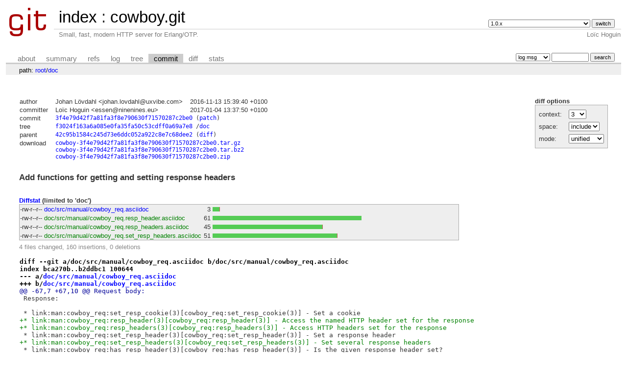

--- FILE ---
content_type: text/html; charset=UTF-8
request_url: https://git.ninenines.eu/cowboy.git/commit/doc?h=2.0.0&id=3f4e79d42f7a81fa3f8e790630f71570287c2be0
body_size: 3659
content:
<!DOCTYPE html>
<html lang='en'>
<head>
<title>cowboy.git - Small, fast, modern HTTP server for Erlang/OTP.
</title>
<meta name='generator' content='cgit v1.2.3'/>
<meta name='robots' content='index, nofollow'/>
<link rel='stylesheet' type='text/css' href='/cgit.css'/>
<link rel='shortcut icon' href='/favicon.ico'/>
<link rel='alternate' title='Atom feed' href="https://git.ninenines.eu/cowboy.git/atom/doc?h=2.0.0" type='application/atom+xml' />
<link rel='vcs-git' href='https://git.ninenines.eu/cowboy.git' title='cowboy.git Git repository'/>
<link rel='vcs-git' href='https://github.com/ninenines/cowboy.git' title='cowboy.git Git repository'/>
<link rel='vcs-git' href='https://bitbucket.org/ninenines/cowboy.git' title='cowboy.git Git repository'/>
<link rel='vcs-git' href='https://gitlab.com/ninenines/cowboy.git' title='cowboy.git Git repository'/>
</head>
<body>
<div id='cgit'><table id='header'>
<tr>
<td class='logo' rowspan='2'><a href='/'><img src='/cgit.png' alt='cgit logo'/></a></td>
<td class='main'><a href='/'>index</a> : <a title='cowboy.git' href='/cowboy.git/'>cowboy.git</a></td><td class='form'><form method='get'>
<input type='hidden' name='id' value='3f4e79d42f7a81fa3f8e790630f71570287c2be0'/><select name='h' onchange='this.form.submit();'>
<option value='1.0.x'>1.0.x</option>
<option value='1.1.x'>1.1.x</option>
<option value='active_n'>active_n</option>
<option value='direct-data_delivery-for-h2-websocket'>direct-data_delivery-for-h2-websocket</option>
<option value='experiment-problem-matchers'>experiment-problem-matchers</option>
<option value='http3'>http3</option>
<option value='improve-dynamic_buffer'>improve-dynamic_buffer</option>
<option value='master'>master</option>
</select> <input type='submit' value='switch'/></form></td></tr>
<tr><td class='sub'>Small, fast, modern HTTP server for Erlang/OTP.
</td><td class='sub right'>Loïc Hoguin</td></tr></table>
<table class='tabs'><tr><td>
<a href='/cowboy.git/about/?h=2.0.0'>about</a><a href='/cowboy.git/?h=2.0.0'>summary</a><a href='/cowboy.git/refs/?h=2.0.0&amp;id=3f4e79d42f7a81fa3f8e790630f71570287c2be0'>refs</a><a href='/cowboy.git/log/doc?h=2.0.0'>log</a><a href='/cowboy.git/tree/doc?h=2.0.0&amp;id=3f4e79d42f7a81fa3f8e790630f71570287c2be0'>tree</a><a class='active' href='/cowboy.git/commit/doc?h=2.0.0&amp;id=3f4e79d42f7a81fa3f8e790630f71570287c2be0'>commit</a><a href='/cowboy.git/diff/doc?h=2.0.0&amp;id=3f4e79d42f7a81fa3f8e790630f71570287c2be0'>diff</a><a href='/cowboy.git/stats/doc?h=2.0.0'>stats</a></td><td class='form'><form class='right' method='get' action='/cowboy.git/log/doc'>
<input type='hidden' name='h' value='2.0.0'/><input type='hidden' name='id' value='3f4e79d42f7a81fa3f8e790630f71570287c2be0'/><select name='qt'>
<option value='grep'>log msg</option>
<option value='author'>author</option>
<option value='committer'>committer</option>
<option value='range'>range</option>
</select>
<input class='txt' type='search' size='10' name='q' value=''/>
<input type='submit' value='search'/>
</form>
</td></tr></table>
<div class='path'>path: <a href='/cowboy.git/commit/?h=2.0.0&amp;id=3f4e79d42f7a81fa3f8e790630f71570287c2be0'>root</a>/<a href='/cowboy.git/commit/doc?h=2.0.0&amp;id=3f4e79d42f7a81fa3f8e790630f71570287c2be0'>doc</a></div><div class='content'><div class='cgit-panel'><b>diff options</b><form method='get'><input type='hidden' name='h' value='2.0.0'/><input type='hidden' name='id' value='3f4e79d42f7a81fa3f8e790630f71570287c2be0'/><table><tr><td colspan='2'/></tr><tr><td class='label'>context:</td><td class='ctrl'><select name='context' onchange='this.form.submit();'><option value='1'>1</option><option value='2'>2</option><option value='3' selected='selected'>3</option><option value='4'>4</option><option value='5'>5</option><option value='6'>6</option><option value='7'>7</option><option value='8'>8</option><option value='9'>9</option><option value='10'>10</option><option value='15'>15</option><option value='20'>20</option><option value='25'>25</option><option value='30'>30</option><option value='35'>35</option><option value='40'>40</option></select></td></tr><tr><td class='label'>space:</td><td class='ctrl'><select name='ignorews' onchange='this.form.submit();'><option value='0' selected='selected'>include</option><option value='1'>ignore</option></select></td></tr><tr><td class='label'>mode:</td><td class='ctrl'><select name='dt' onchange='this.form.submit();'><option value='0' selected='selected'>unified</option><option value='1'>ssdiff</option><option value='2'>stat only</option></select></td></tr><tr><td/><td class='ctrl'><noscript><input type='submit' value='reload'/></noscript></td></tr></table></form></div><table summary='commit info' class='commit-info'>
<tr><th>author</th><td>Johan Lövdahl &lt;<a href="/cdn-cgi/l/email-protection" class="__cf_email__" data-cfemail="701a1f18111e5e1c1f061411181c300508061912155e131f1d">[email&#160;protected]</a>&gt;</td><td class='right'>2016-11-13 15:39:40 +0100</td></tr>
<tr><th>committer</th><td>Loïc Hoguin &lt;<a href="/cdn-cgi/l/email-protection" class="__cf_email__" data-cfemail="ceabbdbdaba08ea0a7a0aba0a7a0abbde0abbb">[email&#160;protected]</a>&gt;</td><td class='right'>2017-01-04 13:37:50 +0100</td></tr>
<tr><th>commit</th><td colspan='2' class='sha1'><a href='/cowboy.git/commit/doc?h=2.0.0&amp;id=3f4e79d42f7a81fa3f8e790630f71570287c2be0'>3f4e79d42f7a81fa3f8e790630f71570287c2be0</a> (<a href='/cowboy.git/patch/doc?id=3f4e79d42f7a81fa3f8e790630f71570287c2be0'>patch</a>)</td></tr>
<tr><th>tree</th><td colspan='2' class='sha1'><a href='/cowboy.git/tree/?h=2.0.0&amp;id=3f4e79d42f7a81fa3f8e790630f71570287c2be0'>f3024f163a6a085e0fa35fa50c53cdff0a69a7e8</a> /<a href='/cowboy.git/tree/doc?h=2.0.0&amp;id=3f4e79d42f7a81fa3f8e790630f71570287c2be0'>doc</a></td></tr>
<tr><th>parent</th><td colspan='2' class='sha1'><a href='/cowboy.git/commit/doc?h=2.0.0&amp;id=42c95b1584c245d73e6ddc052a922c8e7c68dee2'>42c95b1584c245d73e6ddc052a922c8e7c68dee2</a> (<a href='/cowboy.git/diff/doc?h=2.0.0&amp;id=3f4e79d42f7a81fa3f8e790630f71570287c2be0&amp;id2=42c95b1584c245d73e6ddc052a922c8e7c68dee2'>diff</a>)</td></tr><tr><th>download</th><td colspan='2' class='sha1'><a href='/cowboy.git/snapshot/cowboy-3f4e79d42f7a81fa3f8e790630f71570287c2be0.tar.gz'>cowboy-3f4e79d42f7a81fa3f8e790630f71570287c2be0.tar.gz</a><br/><a href='/cowboy.git/snapshot/cowboy-3f4e79d42f7a81fa3f8e790630f71570287c2be0.tar.bz2'>cowboy-3f4e79d42f7a81fa3f8e790630f71570287c2be0.tar.bz2</a><br/><a href='/cowboy.git/snapshot/cowboy-3f4e79d42f7a81fa3f8e790630f71570287c2be0.zip'>cowboy-3f4e79d42f7a81fa3f8e790630f71570287c2be0.zip</a><br/></td></tr></table>
<div class='commit-subject'>Add functions for getting and setting response headers</div><div class='commit-msg'></div><div class='diffstat-header'><a href='/cowboy.git/diff/?h=2.0.0&amp;id=3f4e79d42f7a81fa3f8e790630f71570287c2be0'>Diffstat</a> (limited to 'doc')</div><table summary='diffstat' class='diffstat'><tr><td class='mode'>-rw-r--r--</td><td class='upd'><a href='/cowboy.git/diff/doc/src/manual/cowboy_req.asciidoc?h=2.0.0&amp;id=3f4e79d42f7a81fa3f8e790630f71570287c2be0'>doc/src/manual/cowboy_req.asciidoc</a></td><td class='right'>3</td><td class='graph'><table summary='file diffstat' width='61%'><tr><td class='add' style='width: 4.9%;'/><td class='rem' style='width: 0.0%;'/><td class='none' style='width: 95.1%;'/></tr></table></td></tr>
<tr><td class='mode'>-rw-r--r--</td><td class='add'><a href='/cowboy.git/diff/doc/src/manual/cowboy_req.resp_header.asciidoc?h=2.0.0&amp;id=3f4e79d42f7a81fa3f8e790630f71570287c2be0'>doc/src/manual/cowboy_req.resp_header.asciidoc</a></td><td class='right'>61</td><td class='graph'><table summary='file diffstat' width='61%'><tr><td class='add' style='width: 100.0%;'/><td class='rem' style='width: 0.0%;'/><td class='none' style='width: 0.0%;'/></tr></table></td></tr>
<tr><td class='mode'>-rw-r--r--</td><td class='add'><a href='/cowboy.git/diff/doc/src/manual/cowboy_req.resp_headers.asciidoc?h=2.0.0&amp;id=3f4e79d42f7a81fa3f8e790630f71570287c2be0'>doc/src/manual/cowboy_req.resp_headers.asciidoc</a></td><td class='right'>45</td><td class='graph'><table summary='file diffstat' width='61%'><tr><td class='add' style='width: 73.8%;'/><td class='rem' style='width: 0.0%;'/><td class='none' style='width: 26.2%;'/></tr></table></td></tr>
<tr><td class='mode'>-rw-r--r--</td><td class='add'><a href='/cowboy.git/diff/doc/src/manual/cowboy_req.set_resp_headers.asciidoc?h=2.0.0&amp;id=3f4e79d42f7a81fa3f8e790630f71570287c2be0'>doc/src/manual/cowboy_req.set_resp_headers.asciidoc</a></td><td class='right'>51</td><td class='graph'><table summary='file diffstat' width='61%'><tr><td class='add' style='width: 83.6%;'/><td class='rem' style='width: 0.0%;'/><td class='none' style='width: 16.4%;'/></tr></table></td></tr>
</table><div class='diffstat-summary'>4 files changed, 160 insertions, 0 deletions</div><table summary='diff' class='diff'><tr><td><div class='head'>diff --git a/doc/src/manual/cowboy_req.asciidoc b/doc/src/manual/cowboy_req.asciidoc<br/>index bca270b..b2ddbc1 100644<br/>--- a/<a href='/cowboy.git/tree/doc/src/manual/cowboy_req.asciidoc?h=2.0.0&amp;id=42c95b1584c245d73e6ddc052a922c8e7c68dee2'>doc/src/manual/cowboy_req.asciidoc</a><br/>+++ b/<a href='/cowboy.git/tree/doc/src/manual/cowboy_req.asciidoc?h=2.0.0&amp;id=3f4e79d42f7a81fa3f8e790630f71570287c2be0'>doc/src/manual/cowboy_req.asciidoc</a></div><div class='hunk'>@@ -67,7 +67,10 @@ Request body:</div><div class='ctx'> Response:</div><div class='ctx'> </div><div class='ctx'> * link:man:cowboy_req:set_resp_cookie(3)[cowboy_req:set_resp_cookie(3)] - Set a cookie</div><div class='add'>+* link:man:cowboy_req:resp_header(3)[cowboy_req:resp_header(3)] - Access the named HTTP header set for the response</div><div class='add'>+* link:man:cowboy_req:resp_headers(3)[cowboy_req:resp_headers(3)] - Access HTTP headers set for the response</div><div class='ctx'> * link:man:cowboy_req:set_resp_header(3)[cowboy_req:set_resp_header(3)] - Set a response header</div><div class='add'>+* link:man:cowboy_req:set_resp_headers(3)[cowboy_req:set_resp_headers(3)] - Set several response headers</div><div class='ctx'> * link:man:cowboy_req:has_resp_header(3)[cowboy_req:has_resp_header(3)] - Is the given response header set?</div><div class='ctx'> * link:man:cowboy_req:delete_resp_header(3)[cowboy_req:delete_resp_header(3)] - Delete a response header</div><div class='ctx'> * link:man:cowboy_req:set_resp_body(3)[cowboy_req:set_resp_body(3)] - Set the response body</div><div class='head'>diff --git a/doc/src/manual/cowboy_req.resp_header.asciidoc b/doc/src/manual/cowboy_req.resp_header.asciidoc<br/>new file mode 100644<br/>index 0000000..84713ef<br/>--- /dev/null<br/>+++ b/<a href='/cowboy.git/tree/doc/src/manual/cowboy_req.resp_header.asciidoc?h=2.0.0&amp;id=3f4e79d42f7a81fa3f8e790630f71570287c2be0'>doc/src/manual/cowboy_req.resp_header.asciidoc</a></div><div class='hunk'>@@ -0,0 +1,61 @@</div><div class='add'>+= cowboy_req:resp_header(3)</div><div class='add'>+</div><div class='add'>+== Name</div><div class='add'>+</div><div class='add'>+cowboy_req:resp_header - Access the named HTTP header set for the response</div><div class='add'>+</div><div class='add'>+== Description</div><div class='add'>+</div><div class='add'>+[source,erlang]</div><div class='add'>+----</div><div class='add'>+resp_header(Name, Req)          -&gt; resp_header(Name, Req, undefined)</div><div class='add'>+resp_header(Name, Req, Default) -&gt; binary() | Default</div><div class='add'>+</div><div class='add'>+Name    :: binary()</div><div class='add'>+Req     :: cowboy_req:req()</div><div class='add'>+Default :: any()</div><div class='add'>+----</div><div class='add'>+</div><div class='add'>+Return the currently set response header value for the given HTTP header.</div><div class='add'>+</div><div class='add'>+== Arguments</div><div class='add'>+</div><div class='add'>+Name::</div><div class='add'>+</div><div class='add'>+Desired response HTTP header name as a binary.</div><div class='add'>+</div><div class='add'>+Req::</div><div class='add'>+</div><div class='add'>+The Req object.</div><div class='add'>+</div><div class='add'>+Default::</div><div class='add'>+</div><div class='add'>+Default value returned when the header is missing.</div><div class='add'>+</div><div class='add'>+== Return value</div><div class='add'>+</div><div class='add'>+The binary value for the given HTTP header name.</div><div class='add'>+</div><div class='add'>+== Changelog</div><div class='add'>+</div><div class='add'>+* *2.0*: Function introduced.</div><div class='add'>+</div><div class='add'>+== Examples</div><div class='add'>+</div><div class='add'>+.Get the response header with the given name</div><div class='add'>+[source,erlang]</div><div class='add'>+----</div><div class='add'>+HeaderValue = cowboy_req:resp_header(&lt;&lt;"x-test-header"&gt;&gt;, Req).</div><div class='add'>+----</div><div class='add'>+</div><div class='add'>+.Get the response header with the given name and a default</div><div class='add'>+[source,erlang]</div><div class='add'>+----</div><div class='add'>+HeaderValue = cowboy_req:resp_header(&lt;&lt;"x-test-header"&gt;&gt;, Req, &lt;&lt;"bar"&gt;&gt;).</div><div class='add'>+----</div><div class='add'>+</div><div class='add'>+== See also</div><div class='add'>+</div><div class='add'>+link:man:cowboy_req(3)[cowboy_req(3)],</div><div class='add'>+link:man:cowboy_req:set_resp_headers(3)[cowboy_req:resp_headers(3)]</div><div class='add'>+link:man:cowboy_req:set_resp_header(3)[cowboy_req:set_resp_header(3)]</div><div class='head'>diff --git a/doc/src/manual/cowboy_req.resp_headers.asciidoc b/doc/src/manual/cowboy_req.resp_headers.asciidoc<br/>new file mode 100644<br/>index 0000000..804c0d0<br/>--- /dev/null<br/>+++ b/<a href='/cowboy.git/tree/doc/src/manual/cowboy_req.resp_headers.asciidoc?h=2.0.0&amp;id=3f4e79d42f7a81fa3f8e790630f71570287c2be0'>doc/src/manual/cowboy_req.resp_headers.asciidoc</a></div><div class='hunk'>@@ -0,0 +1,45 @@</div><div class='add'>+= cowboy_req:resp_headers(3)</div><div class='add'>+</div><div class='add'>+== Name</div><div class='add'>+</div><div class='add'>+cowboy_req:resp_headers - Access HTTP headers set for the response</div><div class='add'>+</div><div class='add'>+== Description</div><div class='add'>+</div><div class='add'>+[source,erlang]</div><div class='add'>+----</div><div class='add'>+resp_headers(Req) -&gt; cowboy:http_headers()</div><div class='add'>+</div><div class='add'>+Req :: cowboy_req:req()</div><div class='add'>+----</div><div class='add'>+</div><div class='add'>+Return all HTTP response headers.</div><div class='add'>+</div><div class='add'>+== Arguments</div><div class='add'>+</div><div class='add'>+Req::</div><div class='add'>+</div><div class='add'>+The Req object.</div><div class='add'>+</div><div class='add'>+== Return value</div><div class='add'>+</div><div class='add'>+Headers are returned as a map with keys being lowercase</div><div class='add'>+binary strings, and values as binary strings.</div><div class='add'>+If no response headers have been added the empty map is returned.</div><div class='add'>+</div><div class='add'>+== Changelog</div><div class='add'>+</div><div class='add'>+* *2.0*: Function introduced.</div><div class='add'>+</div><div class='add'>+== Examples</div><div class='add'>+</div><div class='add'>+.Get all response headers</div><div class='add'>+[source,erlang]</div><div class='add'>+----</div><div class='add'>+Headers = cowboy_req:resp_headers(Req).</div><div class='add'>+----</div><div class='add'>+</div><div class='add'>+== See also</div><div class='add'>+</div><div class='add'>+link:man:cowboy_req(3)[cowboy_req(3)],</div><div class='add'>+link:man:cowboy_req:set_resp_headers(3)[cowboy_req:set_resp_headers(3)]
\ No newline at end of file</div><div class='head'>diff --git a/doc/src/manual/cowboy_req.set_resp_headers.asciidoc b/doc/src/manual/cowboy_req.set_resp_headers.asciidoc<br/>new file mode 100644<br/>index 0000000..e5a0fcb<br/>--- /dev/null<br/>+++ b/<a href='/cowboy.git/tree/doc/src/manual/cowboy_req.set_resp_headers.asciidoc?h=2.0.0&amp;id=3f4e79d42f7a81fa3f8e790630f71570287c2be0'>doc/src/manual/cowboy_req.set_resp_headers.asciidoc</a></div><div class='hunk'>@@ -0,0 +1,51 @@</div><div class='add'>+= cowboy_req:set_resp_headers(3)</div><div class='add'>+</div><div class='add'>+== Name</div><div class='add'>+</div><div class='add'>+cowboy_req:set_resp_headers - Set several response headers</div><div class='add'>+</div><div class='add'>+== Description</div><div class='add'>+</div><div class='add'>+[source,erlang]</div><div class='add'>+----</div><div class='add'>+set_resp_headers(Headers, Req) -&gt; cowboy_req:req()</div><div class='add'>+</div><div class='add'>+Headers :: cowboy:http_headers()</div><div class='add'>+Req     :: cowboy_req:req()</div><div class='add'>+----</div><div class='add'>+</div><div class='add'>+Add all given headers to the response headers.</div><div class='add'>+If a given header key already exists in the currently set</div><div class='add'>+response-header map the given value will overwrite the old.</div><div class='add'>+</div><div class='add'>+== Arguments</div><div class='add'>+</div><div class='add'>+Headers::</div><div class='add'>+</div><div class='add'>+A map with keys and values as binary strings.</div><div class='add'>+Key values should be lowercase to function properly.</div><div class='add'>+</div><div class='add'>+Req::</div><div class='add'>+</div><div class='add'>+The Req object.</div><div class='add'>+</div><div class='add'>+== Return value</div><div class='add'>+</div><div class='add'>+A request object updated with the given response headers.</div><div class='add'>+</div><div class='add'>+== Changelog</div><div class='add'>+</div><div class='add'>+* *2.0*: Function introduced.</div><div class='add'>+</div><div class='add'>+== Examples</div><div class='add'>+</div><div class='add'>+.Get all response headers</div><div class='add'>+[source,erlang]</div><div class='add'>+----</div><div class='add'>+Req1 = cowboy_req:set_resp_headers(#{&lt;&lt;"x-header-test"&gt;&gt; =&gt; &lt;&lt;"1"&gt;&gt;}, Req0).</div><div class='add'>+----</div><div class='add'>+</div><div class='add'>+== See also</div><div class='add'>+</div><div class='add'>+link:man:cowboy_req(3)[cowboy_req(3)],</div><div class='add'>+link:man:cowboy_req:resp_headers(3)[cowboy_req:resp_headers(3)]
\ No newline at end of file</div></td></tr></table></div> <!-- class=content -->
<div class='footer'>generated by <a href='https://git.zx2c4.com/cgit/about/'>cgit v1.2.3</a> (<a href='https://git-scm.com/'>git 2.25.1</a>) at 2026-01-21 10:24:23 +0000</div>
</div> <!-- id=cgit -->
<script data-cfasync="false" src="/cdn-cgi/scripts/5c5dd728/cloudflare-static/email-decode.min.js"></script><script defer src="https://static.cloudflareinsights.com/beacon.min.js/vcd15cbe7772f49c399c6a5babf22c1241717689176015" integrity="sha512-ZpsOmlRQV6y907TI0dKBHq9Md29nnaEIPlkf84rnaERnq6zvWvPUqr2ft8M1aS28oN72PdrCzSjY4U6VaAw1EQ==" data-cf-beacon='{"version":"2024.11.0","token":"968297f1c47643338f033759ff019a2a","r":1,"server_timing":{"name":{"cfCacheStatus":true,"cfEdge":true,"cfExtPri":true,"cfL4":true,"cfOrigin":true,"cfSpeedBrain":true},"location_startswith":null}}' crossorigin="anonymous"></script>
</body>
</html>
